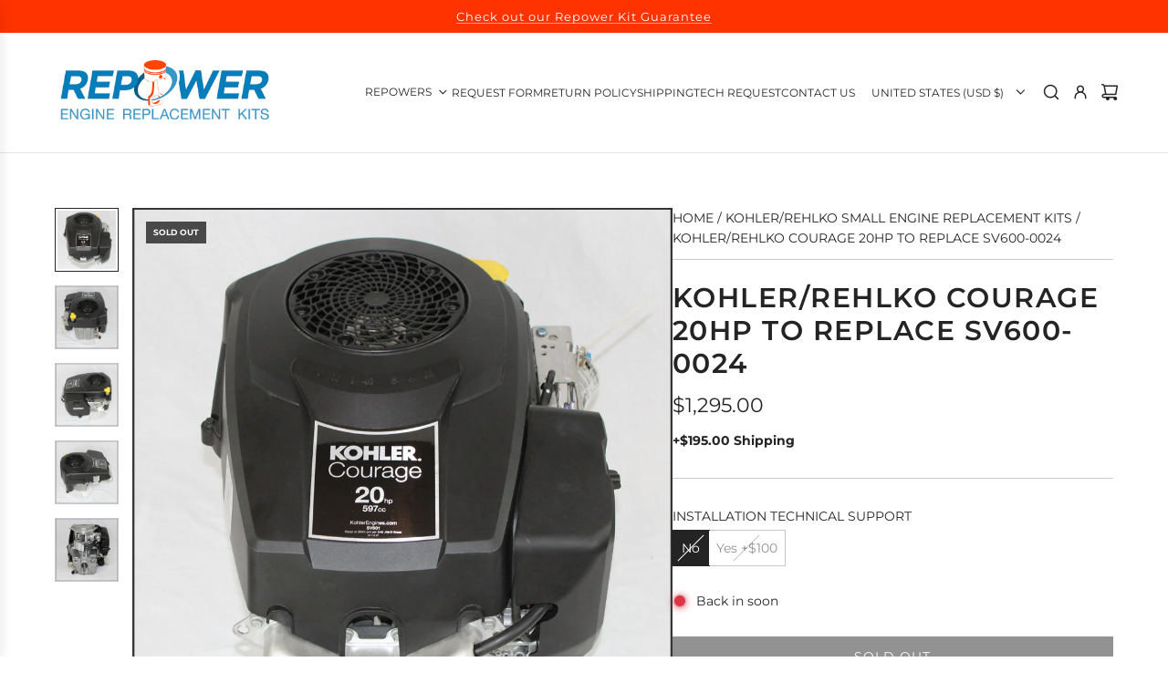

--- FILE ---
content_type: text/javascript
request_url: https://repowerspecialists.com/cdn/shop/t/20/assets/component-cart-update-modal.js?v=86464604851413727601738086990
body_size: -173
content:
(()=>{class CartUpdateModal extends HTMLElement{constructor(){super(),this.input=this.querySelector("textarea"),this.label=this.querySelector("[data-cart-update-label]"),this.openButton=this.querySelector("[data-cart-update-open]"),this.openButtonText=this.querySelector("[data-cart-update-open-text]"),this.closeButtons=this.querySelectorAll("[data-cart-update-close]"),this.modal=this.querySelector("[data-cart-update-modal]"),this.overlay=this.querySelector("[data-cart-update-overlay]"),this.handleInputChange=this.handleInputChange.bind(this),this.handleOpen=this.handleOpen.bind(this),this.handleTransitionEnd=this.handleTransitionEnd.bind(this),this.trapFocus=this.trapFocus.bind(this),this.handleEscape=this.handleEscape.bind(this),this.handleClose=this.handleClose.bind(this)}connectedCallback(){window.wetheme.webcomponentRegistry.register({key:"component-cart-update-modal"}),this.input&&(this.inputValue=this.input.value,this.input.addEventListener("change",this.handleInputChange),this.openButton.addEventListener("click",this.handleOpen),this.modal.addEventListener("transitionend",this.handleTransitionEnd),this.addEventListener("keyup",this.handleEscape,!0),this.closeButtons.forEach(button=>button.addEventListener("click",this.handleClose)))}handleInputChange(e){this.inputValue=e.target.value}handleOpen(){this.setAttribute("open",!0),this.modal.setAttribute("aria-hidden",!1);const labelText=this.inputValue?this.editLabelText:this.addLabelText;this.label.textContent=labelText}handleTransitionEnd(e){e.target===this.modal&&this.trapFocus()}handleClose(){this.removeAttribute("open"),this.modal.setAttribute("aria-hidden",!0);const labelText=this.inputValue?this.editLabelText:this.addLabelText;this.openButtonText.textContent=labelText}trapFocus(){const focusableElements=this.modal.querySelectorAll('button, [href], input, select, textarea, [tabindex]:not([tabindex="-1"])'),firstFocusableElement=focusableElements[0],lastFocusableElement=focusableElements[focusableElements.length-1];this.addEventListener("keydown",e=>{e.key==="Tab"&&(e.shiftKey?document.activeElement===firstFocusableElement&&(lastFocusableElement.focus(),e.preventDefault()):document.activeElement===lastFocusableElement&&(firstFocusableElement.focus(),e.preventDefault()))})}handleEscape(e){e.key==="Escape"&&(this.inputValue=this.input.value,e.stopPropagation(),this.handleClose())}get addLabelText(){return this.getAttribute("data-add-label")}get editLabelText(){return this.getAttribute("data-edit-label")}}customElements.define("cart-update-modal",CartUpdateModal)})();
//# sourceMappingURL=/cdn/shop/t/20/assets/component-cart-update-modal.js.map?v=86464604851413727601738086990
